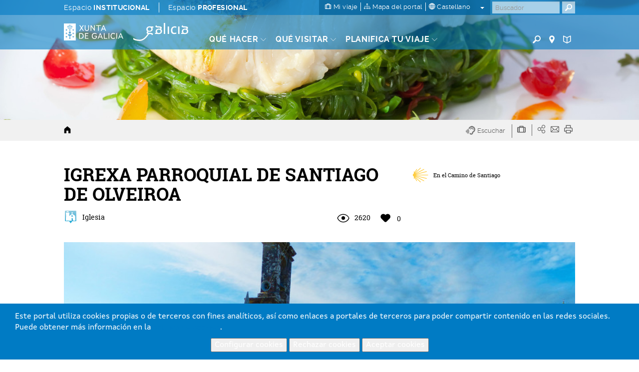

--- FILE ---
content_type: text/html; charset=utf-8
request_url: https://www.google.com/recaptcha/api2/anchor?ar=1&k=6LcbPg8UAAAAAI-tWxJ4SprqEH5cnYqvjTiMo5cz&co=aHR0cHM6Ly93d3cudHVyaXNtby5nYWw6NDQz&hl=es&v=N67nZn4AqZkNcbeMu4prBgzg&size=normal&anchor-ms=20000&execute-ms=30000&cb=nmimvh24ge4v
body_size: 49645
content:
<!DOCTYPE HTML><html dir="ltr" lang="es"><head><meta http-equiv="Content-Type" content="text/html; charset=UTF-8">
<meta http-equiv="X-UA-Compatible" content="IE=edge">
<title>reCAPTCHA</title>
<style type="text/css">
/* cyrillic-ext */
@font-face {
  font-family: 'Roboto';
  font-style: normal;
  font-weight: 400;
  font-stretch: 100%;
  src: url(//fonts.gstatic.com/s/roboto/v48/KFO7CnqEu92Fr1ME7kSn66aGLdTylUAMa3GUBHMdazTgWw.woff2) format('woff2');
  unicode-range: U+0460-052F, U+1C80-1C8A, U+20B4, U+2DE0-2DFF, U+A640-A69F, U+FE2E-FE2F;
}
/* cyrillic */
@font-face {
  font-family: 'Roboto';
  font-style: normal;
  font-weight: 400;
  font-stretch: 100%;
  src: url(//fonts.gstatic.com/s/roboto/v48/KFO7CnqEu92Fr1ME7kSn66aGLdTylUAMa3iUBHMdazTgWw.woff2) format('woff2');
  unicode-range: U+0301, U+0400-045F, U+0490-0491, U+04B0-04B1, U+2116;
}
/* greek-ext */
@font-face {
  font-family: 'Roboto';
  font-style: normal;
  font-weight: 400;
  font-stretch: 100%;
  src: url(//fonts.gstatic.com/s/roboto/v48/KFO7CnqEu92Fr1ME7kSn66aGLdTylUAMa3CUBHMdazTgWw.woff2) format('woff2');
  unicode-range: U+1F00-1FFF;
}
/* greek */
@font-face {
  font-family: 'Roboto';
  font-style: normal;
  font-weight: 400;
  font-stretch: 100%;
  src: url(//fonts.gstatic.com/s/roboto/v48/KFO7CnqEu92Fr1ME7kSn66aGLdTylUAMa3-UBHMdazTgWw.woff2) format('woff2');
  unicode-range: U+0370-0377, U+037A-037F, U+0384-038A, U+038C, U+038E-03A1, U+03A3-03FF;
}
/* math */
@font-face {
  font-family: 'Roboto';
  font-style: normal;
  font-weight: 400;
  font-stretch: 100%;
  src: url(//fonts.gstatic.com/s/roboto/v48/KFO7CnqEu92Fr1ME7kSn66aGLdTylUAMawCUBHMdazTgWw.woff2) format('woff2');
  unicode-range: U+0302-0303, U+0305, U+0307-0308, U+0310, U+0312, U+0315, U+031A, U+0326-0327, U+032C, U+032F-0330, U+0332-0333, U+0338, U+033A, U+0346, U+034D, U+0391-03A1, U+03A3-03A9, U+03B1-03C9, U+03D1, U+03D5-03D6, U+03F0-03F1, U+03F4-03F5, U+2016-2017, U+2034-2038, U+203C, U+2040, U+2043, U+2047, U+2050, U+2057, U+205F, U+2070-2071, U+2074-208E, U+2090-209C, U+20D0-20DC, U+20E1, U+20E5-20EF, U+2100-2112, U+2114-2115, U+2117-2121, U+2123-214F, U+2190, U+2192, U+2194-21AE, U+21B0-21E5, U+21F1-21F2, U+21F4-2211, U+2213-2214, U+2216-22FF, U+2308-230B, U+2310, U+2319, U+231C-2321, U+2336-237A, U+237C, U+2395, U+239B-23B7, U+23D0, U+23DC-23E1, U+2474-2475, U+25AF, U+25B3, U+25B7, U+25BD, U+25C1, U+25CA, U+25CC, U+25FB, U+266D-266F, U+27C0-27FF, U+2900-2AFF, U+2B0E-2B11, U+2B30-2B4C, U+2BFE, U+3030, U+FF5B, U+FF5D, U+1D400-1D7FF, U+1EE00-1EEFF;
}
/* symbols */
@font-face {
  font-family: 'Roboto';
  font-style: normal;
  font-weight: 400;
  font-stretch: 100%;
  src: url(//fonts.gstatic.com/s/roboto/v48/KFO7CnqEu92Fr1ME7kSn66aGLdTylUAMaxKUBHMdazTgWw.woff2) format('woff2');
  unicode-range: U+0001-000C, U+000E-001F, U+007F-009F, U+20DD-20E0, U+20E2-20E4, U+2150-218F, U+2190, U+2192, U+2194-2199, U+21AF, U+21E6-21F0, U+21F3, U+2218-2219, U+2299, U+22C4-22C6, U+2300-243F, U+2440-244A, U+2460-24FF, U+25A0-27BF, U+2800-28FF, U+2921-2922, U+2981, U+29BF, U+29EB, U+2B00-2BFF, U+4DC0-4DFF, U+FFF9-FFFB, U+10140-1018E, U+10190-1019C, U+101A0, U+101D0-101FD, U+102E0-102FB, U+10E60-10E7E, U+1D2C0-1D2D3, U+1D2E0-1D37F, U+1F000-1F0FF, U+1F100-1F1AD, U+1F1E6-1F1FF, U+1F30D-1F30F, U+1F315, U+1F31C, U+1F31E, U+1F320-1F32C, U+1F336, U+1F378, U+1F37D, U+1F382, U+1F393-1F39F, U+1F3A7-1F3A8, U+1F3AC-1F3AF, U+1F3C2, U+1F3C4-1F3C6, U+1F3CA-1F3CE, U+1F3D4-1F3E0, U+1F3ED, U+1F3F1-1F3F3, U+1F3F5-1F3F7, U+1F408, U+1F415, U+1F41F, U+1F426, U+1F43F, U+1F441-1F442, U+1F444, U+1F446-1F449, U+1F44C-1F44E, U+1F453, U+1F46A, U+1F47D, U+1F4A3, U+1F4B0, U+1F4B3, U+1F4B9, U+1F4BB, U+1F4BF, U+1F4C8-1F4CB, U+1F4D6, U+1F4DA, U+1F4DF, U+1F4E3-1F4E6, U+1F4EA-1F4ED, U+1F4F7, U+1F4F9-1F4FB, U+1F4FD-1F4FE, U+1F503, U+1F507-1F50B, U+1F50D, U+1F512-1F513, U+1F53E-1F54A, U+1F54F-1F5FA, U+1F610, U+1F650-1F67F, U+1F687, U+1F68D, U+1F691, U+1F694, U+1F698, U+1F6AD, U+1F6B2, U+1F6B9-1F6BA, U+1F6BC, U+1F6C6-1F6CF, U+1F6D3-1F6D7, U+1F6E0-1F6EA, U+1F6F0-1F6F3, U+1F6F7-1F6FC, U+1F700-1F7FF, U+1F800-1F80B, U+1F810-1F847, U+1F850-1F859, U+1F860-1F887, U+1F890-1F8AD, U+1F8B0-1F8BB, U+1F8C0-1F8C1, U+1F900-1F90B, U+1F93B, U+1F946, U+1F984, U+1F996, U+1F9E9, U+1FA00-1FA6F, U+1FA70-1FA7C, U+1FA80-1FA89, U+1FA8F-1FAC6, U+1FACE-1FADC, U+1FADF-1FAE9, U+1FAF0-1FAF8, U+1FB00-1FBFF;
}
/* vietnamese */
@font-face {
  font-family: 'Roboto';
  font-style: normal;
  font-weight: 400;
  font-stretch: 100%;
  src: url(//fonts.gstatic.com/s/roboto/v48/KFO7CnqEu92Fr1ME7kSn66aGLdTylUAMa3OUBHMdazTgWw.woff2) format('woff2');
  unicode-range: U+0102-0103, U+0110-0111, U+0128-0129, U+0168-0169, U+01A0-01A1, U+01AF-01B0, U+0300-0301, U+0303-0304, U+0308-0309, U+0323, U+0329, U+1EA0-1EF9, U+20AB;
}
/* latin-ext */
@font-face {
  font-family: 'Roboto';
  font-style: normal;
  font-weight: 400;
  font-stretch: 100%;
  src: url(//fonts.gstatic.com/s/roboto/v48/KFO7CnqEu92Fr1ME7kSn66aGLdTylUAMa3KUBHMdazTgWw.woff2) format('woff2');
  unicode-range: U+0100-02BA, U+02BD-02C5, U+02C7-02CC, U+02CE-02D7, U+02DD-02FF, U+0304, U+0308, U+0329, U+1D00-1DBF, U+1E00-1E9F, U+1EF2-1EFF, U+2020, U+20A0-20AB, U+20AD-20C0, U+2113, U+2C60-2C7F, U+A720-A7FF;
}
/* latin */
@font-face {
  font-family: 'Roboto';
  font-style: normal;
  font-weight: 400;
  font-stretch: 100%;
  src: url(//fonts.gstatic.com/s/roboto/v48/KFO7CnqEu92Fr1ME7kSn66aGLdTylUAMa3yUBHMdazQ.woff2) format('woff2');
  unicode-range: U+0000-00FF, U+0131, U+0152-0153, U+02BB-02BC, U+02C6, U+02DA, U+02DC, U+0304, U+0308, U+0329, U+2000-206F, U+20AC, U+2122, U+2191, U+2193, U+2212, U+2215, U+FEFF, U+FFFD;
}
/* cyrillic-ext */
@font-face {
  font-family: 'Roboto';
  font-style: normal;
  font-weight: 500;
  font-stretch: 100%;
  src: url(//fonts.gstatic.com/s/roboto/v48/KFO7CnqEu92Fr1ME7kSn66aGLdTylUAMa3GUBHMdazTgWw.woff2) format('woff2');
  unicode-range: U+0460-052F, U+1C80-1C8A, U+20B4, U+2DE0-2DFF, U+A640-A69F, U+FE2E-FE2F;
}
/* cyrillic */
@font-face {
  font-family: 'Roboto';
  font-style: normal;
  font-weight: 500;
  font-stretch: 100%;
  src: url(//fonts.gstatic.com/s/roboto/v48/KFO7CnqEu92Fr1ME7kSn66aGLdTylUAMa3iUBHMdazTgWw.woff2) format('woff2');
  unicode-range: U+0301, U+0400-045F, U+0490-0491, U+04B0-04B1, U+2116;
}
/* greek-ext */
@font-face {
  font-family: 'Roboto';
  font-style: normal;
  font-weight: 500;
  font-stretch: 100%;
  src: url(//fonts.gstatic.com/s/roboto/v48/KFO7CnqEu92Fr1ME7kSn66aGLdTylUAMa3CUBHMdazTgWw.woff2) format('woff2');
  unicode-range: U+1F00-1FFF;
}
/* greek */
@font-face {
  font-family: 'Roboto';
  font-style: normal;
  font-weight: 500;
  font-stretch: 100%;
  src: url(//fonts.gstatic.com/s/roboto/v48/KFO7CnqEu92Fr1ME7kSn66aGLdTylUAMa3-UBHMdazTgWw.woff2) format('woff2');
  unicode-range: U+0370-0377, U+037A-037F, U+0384-038A, U+038C, U+038E-03A1, U+03A3-03FF;
}
/* math */
@font-face {
  font-family: 'Roboto';
  font-style: normal;
  font-weight: 500;
  font-stretch: 100%;
  src: url(//fonts.gstatic.com/s/roboto/v48/KFO7CnqEu92Fr1ME7kSn66aGLdTylUAMawCUBHMdazTgWw.woff2) format('woff2');
  unicode-range: U+0302-0303, U+0305, U+0307-0308, U+0310, U+0312, U+0315, U+031A, U+0326-0327, U+032C, U+032F-0330, U+0332-0333, U+0338, U+033A, U+0346, U+034D, U+0391-03A1, U+03A3-03A9, U+03B1-03C9, U+03D1, U+03D5-03D6, U+03F0-03F1, U+03F4-03F5, U+2016-2017, U+2034-2038, U+203C, U+2040, U+2043, U+2047, U+2050, U+2057, U+205F, U+2070-2071, U+2074-208E, U+2090-209C, U+20D0-20DC, U+20E1, U+20E5-20EF, U+2100-2112, U+2114-2115, U+2117-2121, U+2123-214F, U+2190, U+2192, U+2194-21AE, U+21B0-21E5, U+21F1-21F2, U+21F4-2211, U+2213-2214, U+2216-22FF, U+2308-230B, U+2310, U+2319, U+231C-2321, U+2336-237A, U+237C, U+2395, U+239B-23B7, U+23D0, U+23DC-23E1, U+2474-2475, U+25AF, U+25B3, U+25B7, U+25BD, U+25C1, U+25CA, U+25CC, U+25FB, U+266D-266F, U+27C0-27FF, U+2900-2AFF, U+2B0E-2B11, U+2B30-2B4C, U+2BFE, U+3030, U+FF5B, U+FF5D, U+1D400-1D7FF, U+1EE00-1EEFF;
}
/* symbols */
@font-face {
  font-family: 'Roboto';
  font-style: normal;
  font-weight: 500;
  font-stretch: 100%;
  src: url(//fonts.gstatic.com/s/roboto/v48/KFO7CnqEu92Fr1ME7kSn66aGLdTylUAMaxKUBHMdazTgWw.woff2) format('woff2');
  unicode-range: U+0001-000C, U+000E-001F, U+007F-009F, U+20DD-20E0, U+20E2-20E4, U+2150-218F, U+2190, U+2192, U+2194-2199, U+21AF, U+21E6-21F0, U+21F3, U+2218-2219, U+2299, U+22C4-22C6, U+2300-243F, U+2440-244A, U+2460-24FF, U+25A0-27BF, U+2800-28FF, U+2921-2922, U+2981, U+29BF, U+29EB, U+2B00-2BFF, U+4DC0-4DFF, U+FFF9-FFFB, U+10140-1018E, U+10190-1019C, U+101A0, U+101D0-101FD, U+102E0-102FB, U+10E60-10E7E, U+1D2C0-1D2D3, U+1D2E0-1D37F, U+1F000-1F0FF, U+1F100-1F1AD, U+1F1E6-1F1FF, U+1F30D-1F30F, U+1F315, U+1F31C, U+1F31E, U+1F320-1F32C, U+1F336, U+1F378, U+1F37D, U+1F382, U+1F393-1F39F, U+1F3A7-1F3A8, U+1F3AC-1F3AF, U+1F3C2, U+1F3C4-1F3C6, U+1F3CA-1F3CE, U+1F3D4-1F3E0, U+1F3ED, U+1F3F1-1F3F3, U+1F3F5-1F3F7, U+1F408, U+1F415, U+1F41F, U+1F426, U+1F43F, U+1F441-1F442, U+1F444, U+1F446-1F449, U+1F44C-1F44E, U+1F453, U+1F46A, U+1F47D, U+1F4A3, U+1F4B0, U+1F4B3, U+1F4B9, U+1F4BB, U+1F4BF, U+1F4C8-1F4CB, U+1F4D6, U+1F4DA, U+1F4DF, U+1F4E3-1F4E6, U+1F4EA-1F4ED, U+1F4F7, U+1F4F9-1F4FB, U+1F4FD-1F4FE, U+1F503, U+1F507-1F50B, U+1F50D, U+1F512-1F513, U+1F53E-1F54A, U+1F54F-1F5FA, U+1F610, U+1F650-1F67F, U+1F687, U+1F68D, U+1F691, U+1F694, U+1F698, U+1F6AD, U+1F6B2, U+1F6B9-1F6BA, U+1F6BC, U+1F6C6-1F6CF, U+1F6D3-1F6D7, U+1F6E0-1F6EA, U+1F6F0-1F6F3, U+1F6F7-1F6FC, U+1F700-1F7FF, U+1F800-1F80B, U+1F810-1F847, U+1F850-1F859, U+1F860-1F887, U+1F890-1F8AD, U+1F8B0-1F8BB, U+1F8C0-1F8C1, U+1F900-1F90B, U+1F93B, U+1F946, U+1F984, U+1F996, U+1F9E9, U+1FA00-1FA6F, U+1FA70-1FA7C, U+1FA80-1FA89, U+1FA8F-1FAC6, U+1FACE-1FADC, U+1FADF-1FAE9, U+1FAF0-1FAF8, U+1FB00-1FBFF;
}
/* vietnamese */
@font-face {
  font-family: 'Roboto';
  font-style: normal;
  font-weight: 500;
  font-stretch: 100%;
  src: url(//fonts.gstatic.com/s/roboto/v48/KFO7CnqEu92Fr1ME7kSn66aGLdTylUAMa3OUBHMdazTgWw.woff2) format('woff2');
  unicode-range: U+0102-0103, U+0110-0111, U+0128-0129, U+0168-0169, U+01A0-01A1, U+01AF-01B0, U+0300-0301, U+0303-0304, U+0308-0309, U+0323, U+0329, U+1EA0-1EF9, U+20AB;
}
/* latin-ext */
@font-face {
  font-family: 'Roboto';
  font-style: normal;
  font-weight: 500;
  font-stretch: 100%;
  src: url(//fonts.gstatic.com/s/roboto/v48/KFO7CnqEu92Fr1ME7kSn66aGLdTylUAMa3KUBHMdazTgWw.woff2) format('woff2');
  unicode-range: U+0100-02BA, U+02BD-02C5, U+02C7-02CC, U+02CE-02D7, U+02DD-02FF, U+0304, U+0308, U+0329, U+1D00-1DBF, U+1E00-1E9F, U+1EF2-1EFF, U+2020, U+20A0-20AB, U+20AD-20C0, U+2113, U+2C60-2C7F, U+A720-A7FF;
}
/* latin */
@font-face {
  font-family: 'Roboto';
  font-style: normal;
  font-weight: 500;
  font-stretch: 100%;
  src: url(//fonts.gstatic.com/s/roboto/v48/KFO7CnqEu92Fr1ME7kSn66aGLdTylUAMa3yUBHMdazQ.woff2) format('woff2');
  unicode-range: U+0000-00FF, U+0131, U+0152-0153, U+02BB-02BC, U+02C6, U+02DA, U+02DC, U+0304, U+0308, U+0329, U+2000-206F, U+20AC, U+2122, U+2191, U+2193, U+2212, U+2215, U+FEFF, U+FFFD;
}
/* cyrillic-ext */
@font-face {
  font-family: 'Roboto';
  font-style: normal;
  font-weight: 900;
  font-stretch: 100%;
  src: url(//fonts.gstatic.com/s/roboto/v48/KFO7CnqEu92Fr1ME7kSn66aGLdTylUAMa3GUBHMdazTgWw.woff2) format('woff2');
  unicode-range: U+0460-052F, U+1C80-1C8A, U+20B4, U+2DE0-2DFF, U+A640-A69F, U+FE2E-FE2F;
}
/* cyrillic */
@font-face {
  font-family: 'Roboto';
  font-style: normal;
  font-weight: 900;
  font-stretch: 100%;
  src: url(//fonts.gstatic.com/s/roboto/v48/KFO7CnqEu92Fr1ME7kSn66aGLdTylUAMa3iUBHMdazTgWw.woff2) format('woff2');
  unicode-range: U+0301, U+0400-045F, U+0490-0491, U+04B0-04B1, U+2116;
}
/* greek-ext */
@font-face {
  font-family: 'Roboto';
  font-style: normal;
  font-weight: 900;
  font-stretch: 100%;
  src: url(//fonts.gstatic.com/s/roboto/v48/KFO7CnqEu92Fr1ME7kSn66aGLdTylUAMa3CUBHMdazTgWw.woff2) format('woff2');
  unicode-range: U+1F00-1FFF;
}
/* greek */
@font-face {
  font-family: 'Roboto';
  font-style: normal;
  font-weight: 900;
  font-stretch: 100%;
  src: url(//fonts.gstatic.com/s/roboto/v48/KFO7CnqEu92Fr1ME7kSn66aGLdTylUAMa3-UBHMdazTgWw.woff2) format('woff2');
  unicode-range: U+0370-0377, U+037A-037F, U+0384-038A, U+038C, U+038E-03A1, U+03A3-03FF;
}
/* math */
@font-face {
  font-family: 'Roboto';
  font-style: normal;
  font-weight: 900;
  font-stretch: 100%;
  src: url(//fonts.gstatic.com/s/roboto/v48/KFO7CnqEu92Fr1ME7kSn66aGLdTylUAMawCUBHMdazTgWw.woff2) format('woff2');
  unicode-range: U+0302-0303, U+0305, U+0307-0308, U+0310, U+0312, U+0315, U+031A, U+0326-0327, U+032C, U+032F-0330, U+0332-0333, U+0338, U+033A, U+0346, U+034D, U+0391-03A1, U+03A3-03A9, U+03B1-03C9, U+03D1, U+03D5-03D6, U+03F0-03F1, U+03F4-03F5, U+2016-2017, U+2034-2038, U+203C, U+2040, U+2043, U+2047, U+2050, U+2057, U+205F, U+2070-2071, U+2074-208E, U+2090-209C, U+20D0-20DC, U+20E1, U+20E5-20EF, U+2100-2112, U+2114-2115, U+2117-2121, U+2123-214F, U+2190, U+2192, U+2194-21AE, U+21B0-21E5, U+21F1-21F2, U+21F4-2211, U+2213-2214, U+2216-22FF, U+2308-230B, U+2310, U+2319, U+231C-2321, U+2336-237A, U+237C, U+2395, U+239B-23B7, U+23D0, U+23DC-23E1, U+2474-2475, U+25AF, U+25B3, U+25B7, U+25BD, U+25C1, U+25CA, U+25CC, U+25FB, U+266D-266F, U+27C0-27FF, U+2900-2AFF, U+2B0E-2B11, U+2B30-2B4C, U+2BFE, U+3030, U+FF5B, U+FF5D, U+1D400-1D7FF, U+1EE00-1EEFF;
}
/* symbols */
@font-face {
  font-family: 'Roboto';
  font-style: normal;
  font-weight: 900;
  font-stretch: 100%;
  src: url(//fonts.gstatic.com/s/roboto/v48/KFO7CnqEu92Fr1ME7kSn66aGLdTylUAMaxKUBHMdazTgWw.woff2) format('woff2');
  unicode-range: U+0001-000C, U+000E-001F, U+007F-009F, U+20DD-20E0, U+20E2-20E4, U+2150-218F, U+2190, U+2192, U+2194-2199, U+21AF, U+21E6-21F0, U+21F3, U+2218-2219, U+2299, U+22C4-22C6, U+2300-243F, U+2440-244A, U+2460-24FF, U+25A0-27BF, U+2800-28FF, U+2921-2922, U+2981, U+29BF, U+29EB, U+2B00-2BFF, U+4DC0-4DFF, U+FFF9-FFFB, U+10140-1018E, U+10190-1019C, U+101A0, U+101D0-101FD, U+102E0-102FB, U+10E60-10E7E, U+1D2C0-1D2D3, U+1D2E0-1D37F, U+1F000-1F0FF, U+1F100-1F1AD, U+1F1E6-1F1FF, U+1F30D-1F30F, U+1F315, U+1F31C, U+1F31E, U+1F320-1F32C, U+1F336, U+1F378, U+1F37D, U+1F382, U+1F393-1F39F, U+1F3A7-1F3A8, U+1F3AC-1F3AF, U+1F3C2, U+1F3C4-1F3C6, U+1F3CA-1F3CE, U+1F3D4-1F3E0, U+1F3ED, U+1F3F1-1F3F3, U+1F3F5-1F3F7, U+1F408, U+1F415, U+1F41F, U+1F426, U+1F43F, U+1F441-1F442, U+1F444, U+1F446-1F449, U+1F44C-1F44E, U+1F453, U+1F46A, U+1F47D, U+1F4A3, U+1F4B0, U+1F4B3, U+1F4B9, U+1F4BB, U+1F4BF, U+1F4C8-1F4CB, U+1F4D6, U+1F4DA, U+1F4DF, U+1F4E3-1F4E6, U+1F4EA-1F4ED, U+1F4F7, U+1F4F9-1F4FB, U+1F4FD-1F4FE, U+1F503, U+1F507-1F50B, U+1F50D, U+1F512-1F513, U+1F53E-1F54A, U+1F54F-1F5FA, U+1F610, U+1F650-1F67F, U+1F687, U+1F68D, U+1F691, U+1F694, U+1F698, U+1F6AD, U+1F6B2, U+1F6B9-1F6BA, U+1F6BC, U+1F6C6-1F6CF, U+1F6D3-1F6D7, U+1F6E0-1F6EA, U+1F6F0-1F6F3, U+1F6F7-1F6FC, U+1F700-1F7FF, U+1F800-1F80B, U+1F810-1F847, U+1F850-1F859, U+1F860-1F887, U+1F890-1F8AD, U+1F8B0-1F8BB, U+1F8C0-1F8C1, U+1F900-1F90B, U+1F93B, U+1F946, U+1F984, U+1F996, U+1F9E9, U+1FA00-1FA6F, U+1FA70-1FA7C, U+1FA80-1FA89, U+1FA8F-1FAC6, U+1FACE-1FADC, U+1FADF-1FAE9, U+1FAF0-1FAF8, U+1FB00-1FBFF;
}
/* vietnamese */
@font-face {
  font-family: 'Roboto';
  font-style: normal;
  font-weight: 900;
  font-stretch: 100%;
  src: url(//fonts.gstatic.com/s/roboto/v48/KFO7CnqEu92Fr1ME7kSn66aGLdTylUAMa3OUBHMdazTgWw.woff2) format('woff2');
  unicode-range: U+0102-0103, U+0110-0111, U+0128-0129, U+0168-0169, U+01A0-01A1, U+01AF-01B0, U+0300-0301, U+0303-0304, U+0308-0309, U+0323, U+0329, U+1EA0-1EF9, U+20AB;
}
/* latin-ext */
@font-face {
  font-family: 'Roboto';
  font-style: normal;
  font-weight: 900;
  font-stretch: 100%;
  src: url(//fonts.gstatic.com/s/roboto/v48/KFO7CnqEu92Fr1ME7kSn66aGLdTylUAMa3KUBHMdazTgWw.woff2) format('woff2');
  unicode-range: U+0100-02BA, U+02BD-02C5, U+02C7-02CC, U+02CE-02D7, U+02DD-02FF, U+0304, U+0308, U+0329, U+1D00-1DBF, U+1E00-1E9F, U+1EF2-1EFF, U+2020, U+20A0-20AB, U+20AD-20C0, U+2113, U+2C60-2C7F, U+A720-A7FF;
}
/* latin */
@font-face {
  font-family: 'Roboto';
  font-style: normal;
  font-weight: 900;
  font-stretch: 100%;
  src: url(//fonts.gstatic.com/s/roboto/v48/KFO7CnqEu92Fr1ME7kSn66aGLdTylUAMa3yUBHMdazQ.woff2) format('woff2');
  unicode-range: U+0000-00FF, U+0131, U+0152-0153, U+02BB-02BC, U+02C6, U+02DA, U+02DC, U+0304, U+0308, U+0329, U+2000-206F, U+20AC, U+2122, U+2191, U+2193, U+2212, U+2215, U+FEFF, U+FFFD;
}

</style>
<link rel="stylesheet" type="text/css" href="https://www.gstatic.com/recaptcha/releases/N67nZn4AqZkNcbeMu4prBgzg/styles__ltr.css">
<script nonce="U0vrzUTaxMP4thNpReeREg" type="text/javascript">window['__recaptcha_api'] = 'https://www.google.com/recaptcha/api2/';</script>
<script type="text/javascript" src="https://www.gstatic.com/recaptcha/releases/N67nZn4AqZkNcbeMu4prBgzg/recaptcha__es.js" nonce="U0vrzUTaxMP4thNpReeREg">
      
    </script></head>
<body><div id="rc-anchor-alert" class="rc-anchor-alert"></div>
<input type="hidden" id="recaptcha-token" value="[base64]">
<script type="text/javascript" nonce="U0vrzUTaxMP4thNpReeREg">
      recaptcha.anchor.Main.init("[\x22ainput\x22,[\x22bgdata\x22,\x22\x22,\[base64]/[base64]/MjU1Ong/[base64]/[base64]/[base64]/[base64]/[base64]/[base64]/[base64]/[base64]/[base64]/[base64]/[base64]/[base64]/[base64]/[base64]/[base64]\\u003d\x22,\[base64]\x22,\x22QcORL8OCLcKvDyLDqcOrXFtpNyBDwopYBBF8JsKOwoJxeBZOw7kGw7vCqzLDklFYwoh0bzrCmMKJwrE/GsO1woohwrjDrE3Csz9+PVfCqMKeC8OyOWrDqFPDkj02w7/Co2B2J8K9wqN8XA7DssOowovDosOew7DCpMOKVcOAHMKHe8O5ZMOowrREYMKOTywIwo/[base64]/[base64]/DlMKHw5zCq8KXWyEzw5t4w7FHdncxw7PDjhHCvMK3PGrCoC3Cg3vCiMKDE243C3gVwrfCgcO7FMKBwoHCnsK6BcK1c8O+fwLCv8OvLkXCs8ODARlhw48JUCAWwqVFwoA5CMOvwpkpw4jCisOawqURDkPClXxzGX/DkkXDqsKpw6bDg8OCE8OawqrDpXBdw4JDdcKSw5d+dUXCpsKTfMKOwqkvwrlKRXwAKcOmw4nDpcOjdsK3LsOHw5zCuCk4w7LCssKYEcKNJy/DtXMCwpHDqcKnwqTDscKaw79sK8O7w5wVGcKUCVAUwrHDsSUiUkYuMgHDmETDhyR0cArCmsOkw7dbSsKrKCBzw5FkY8OawrF2w6LCvDMWd8Odwod3dMKrwroLTmNnw4g3woIEwrjDn8KMw5HDm0l+w5QPw4bDvB07aMOFwpx/bcKfIkbCsCDDsEoyesKfTXHCoRJkO8KdOsKNw73CqwTDqFsXwqEEwpx7w7Nkw6PDnMO1w6/Dk8KVfBfDpQo2U2pRFxI5wrpfwokgwpdGw5t0FB7CtiPCtcK0woslw4liw4fCu24Aw4bClQnDm8Kaw7XChErDqTHCuMOdFR9tM8OHw55DwqjCtcOdwrstwrZFw6ExSMOWwrXDq8KAJHrCkMOnwpQfw5rDmQgsw6rDn8K1GEQzYTnCsDNHcMOFW1PDhsKQwqzClT/Cm8OYw7LCh8KowpIvfsKUZ8KQAcOZwqrDgUJ2wpR8wo/Ct2kdAsKaZ8OUehTCpH4zE8OHwoHDrMOeEwgsC0LCj2/Ci3vCok4RE8OZbMOQXkzCglHDjBDDtVPDvcOGUsOgwobCk8Ozwo9GbhTDvcO3JsOOwqXDpsKZKcKnZgZ0eGLDmcOJH8OJFFgUw7pWw7DDqGQuw6nClsKUwpgww6gFeFxqJSxEwrhfwqHCtSQ7ZsKLw5jCiAAsEiLDriJtPsKMPMO1LxDDhcO0wrU+DsOSAwFTw4sNwo/Do8OoIBHDumPDv8KgIGArw5DCr8K/w7fCp8OowqjCh0kKwofCsy3CtcOlMVBiaTkhwp3CkcOPw6bCpcKtwpYDIQsiYXM+wqvCo1XDhH/CjsOFw7jDm8KGZHDDskXCv8O3w7/DkcK9wrsKOwfCpCxEBDTCucOeGWXCn0vCosKAwrXCllcRXBpNw6bDiVXCliZ5LwV8w57DoBldfBZePcKeQsODHDXDkcOaXcOLwrUoUFxUwoLCk8OtCcKDKA8lPsOrw4/CvRjCp2Q6woHDpcOcwoLCmsK/w7DChMKRwpUWw7fCrcK3CMKOwqvCuyJQwqY/Yy/Ch8OPw5LDk8KbGcO2VWbDjcOMeSPDlG/DiMK6w6IVIcKQw7XDrAnCk8KJcAJ1OMK/RcOMwoDDq8KOwroOw67DklQ4wpvDhMKDw5wUEsKRcsKya3fDj8OTFMKyw7sELlgRQMKQwoNwwr1jWsKtLsKhw43CuArCp8K1NcO/M2jDoMOrfsO6GMOFw5QBwo3Cv8KBaRIfMsO0Tx5ew754w6gIeyQ4OsO3TRUzU8OSA33DsSvCgsO0w7xHw6LDg8KOwobCm8OhcGwcw7VeV8KaHmPDocKEwrlVdgRjwqLCvz3Dri4rLsOaw69gwqJRc8KQQsOmwoLCh0k3bDxQUE/Dlm7CvzLCscOSwoXDj8K2PMKpHXkUwoPCggoZBMKww4rCrVQ2CUbCoQJcwotyTMKfAjXDg8OUNMK5TxV6aBE6DMO1TQ/[base64]/Ck0rDqcKOwqTCusK2woxOw6HCv8KLeUvDm8KiUMKBwrhQwp0Jw7PCvTUGwpoEwqLDjgJnw4bDhcOfwr1rSgTDtlYyw6TCp2/DqFfCkMO8D8KZXcKHwp/Ck8KVwqHCrMKoGsKUwonDh8K5w4F5w5pyTDoIZ0UeQsOCcjfDhcKKWMKew6VRIy0rwqh+BMOfGcK/[base64]/[base64]/Cgx1Iw5HDrEBxJXtfaMKQw4IOTcKKF8K0TcKHWsOvUzUpwo46DDjDq8OcwoTDs03CnFRKw5xcAsOdOsKywojDk3ABc8KDw4DDth1gw4fClcOCwqltw63CocKBD3PCtsObQmcqw7nDisK8wotvw45ww4DDiQNewoDDnkRjw4/CvcOPGMKQwoMlesKhwrZDw50+w5nDicO6w45sIMOWw6bCu8K2wphQwrjCscO9w67DvFvCuQ0FNArDpUsVaxYMfMOze8KawqtAwpElwoXDnR0YwrofwpjDghjCgMKRwrvDtsKxMcOpw7l0wptsKGtGH8O5w4Imw6HDi8OswpjCgljDscOVEBdCYsKEMlhrZA58fU/Dr301w5HCliwgG8KNK8O5w6jCv3DDpUAWwooJT8OJTQZpwrViNwjDksOtw6xRwohVVXHDu1QicMKVw6pcPcOILUPCs8K/wpjDqSXDncOZw4NSw6QxXcOnc8Khw4nDtcKqR0bCjMOLw5bClsOPNnvCnXfDogFQwrAmwrXCu8O/[base64]/[base64]/ClD0sw7pZJMKEal/ChX7Dq8OBR0vCgEh4w6pVVMKhBsKUbUgEd1bDvUnCvcKZQVbCr2/Dj1pTDsKQw7IHw53DjsKpTi85W2wXEcOdw57Dr8OrwpXDjVIzw51PMmvCssOAUnbDocOHw7gkDMOBw6nCh0EOAMKYHFPCrCPCosKZVwNtw7dgYmTDtANWwqTCgQHCu2xww7Jbw7jDplU3KcOdAMKswrEhw5sQwp0/[base64]/w7caPhXCicOuaxs3wqPDqw/DnThXwolHHFIHaG/DlkTDmsKGWxDDmMOKw4IIJcO/w73DkMOAw6TDncKmwqnCsjHCu3XDusK7eU/CmMKYWhnDlsKKwqjCiHnCmsKWFnjDqcKlR8Kpw5fClwfClV9qw64DLT7DhsOFFMKmesOyXcKhCsKlwpomeXPCgT/DqcKaMMK/w7DDsyzCnHggw6LDj8O3wpnCrsO/LyrChsK3w5USABPCicKbDmlAW1zDs8KXaDUec8KZPsKsXMKPw6DCs8OxQ8KyZsOIwqYMb3zCg8OfwoDCjcOZw7EKwqbCrihpHsOXIjzCicOFUQh7wpZPwp1wJ8Kiw5kIw51LwqvConrDisKzccKWwo1bwpx5w7zCvgYgw6TCqn/CgcOFw6JRcjtvwozDvE9zwql+Q8Odw53CvQ56w5XDn8OfGMK0J2HDpi7CmiRGw50sw5cIUMO3A2pvwo3DisOXwr3DosKjwrfDhcKRdsKJbsK5wpDCjcKzwrnDrMKBEMOTwrQFwqFXJ8ORwq/CocKvw6XCtcOQwoXCqjMww4/[base64]/wp/DlcO2w6TDs8Kzwpw8CVrDuMOAVcOtw7PCnAQWWcK/w7kTKDrClMKhwpvDhhzCosKMIw/Dgy7Cn2ppeMKQBhrCrsOJw5wNwrjDoHg9SUw7FcO9wrM4TcOow5M/[base64]/[base64]/DtMKZw7DDhm9nwpnCtsK5IsODBcKSW2NoL8KNdHlfeSLCs01Jw7JHLTEjEsOew4zCnHXDn0nCi8O4XcKVO8OqwrXClcOuwr/[base64]/CmU8XworCgsO0ImvDphtYw4ZtVB1fM0TCoMOdBg9Uw41ywqMYM2NbUhYvw5bDn8Ofwo9bwpd+H3gAe8KqeBhqO8O3wp3Cl8O4RcO6fMOSw7bDpcKtdsOnQ8O9w69Kwq9jwrDCoMKlwrk3w4tPwoPDgsK/N8Kpf8KzYWrDosKdw6YPIHvCoMKTBijDjmXCtmzCli8tWwfDtALCh08OL2J2FMOEcsO5wpFGZlrDuA1OMcOhaDx4w7gpw6DDssKOFMKSworDsMKpw6N0w4duG8KUdGrCqMO8EsOcw7TDo0rCksOnw6JhHMOtCiTDkMOsI2hcEMOtw7/CnD/Dg8OeRFMiwoLDlznCnsO+wpnDiMOwVCPDj8KVwp7CrCvCtENdw7vDssKnwrwvw60Ow7bCgsKJwrbDlXvDnsKQwonDvVlXwphtw7cAw73DlMKsHcKvwo4vCsOqfcKMDg/CnMKawoY3w5nCsmDCo3BgBU/Cqj5Ww4DDqCxmcSXCrnPCoMOvXMK5wqk4WhTDosKvEUgpw6nCocOyw5zCocK6YcOMwq5CLGDCqcO4RkYRw63Cr2vCjcKgw5LDo33DrGjCl8O0ERB0PcKxwrEZBG/[base64]/CpmTDnQbCpcKzwqR5w6UDwrQnTsKXwq9Hw5lDMXrCisOkwp/ChMOhwpjDjcOGwqvDgkjCisKrw40Ow4E0w7DDnnHCrDPCqykjbcOkw6hOw6/DsE3DujHClxMycFvCjkTDtUkKw5MZeU/[base64]/A8KsCWjCmsK0w6psJCfCpSHCtyAXwo/Dk8K8KsOPw6ZPwrnCgsKCSCkeBcKJwrXCrMO8csKIWTDDkRYzNMKLwpzClhpPwq0OwrUmBEXClsOTBwrDqkdvb8OIw4MAWGvCtEjDgMKqw7zDkR/[base64]/[base64]/CohXCh8KNBS7Dhz7DlVTDj8OMw7YCw5xxw6TClMK7wpjCg8K4e2PDtcOQw5x/HyUdwrh7GMO/MMOWPcKgwpANwqjCgsO/wqF2EcO4w7rDhAECw4jDhsO4acOpwqwbTsKINMONLcKpMsOrwpDCq0jDgsO4acOEXSbDrgfDi3Y0w4NWwpDDtzbCjC7CrcKNfcOqbBnDi8O8KcOQcMKWMiTCvMOhwr/Dmnt2GsK7MsKqw5nCmhPCicO8w4PCtMKIG8Knw7DCq8OEw5fDni4MJsKHecONECY/GMO6byrDj2LDjcKvVMKsbsK7wpvCtcKnOQrClMK4wrHCkid5w7PCtWwHQMOCSRBSw47DqynDuMOxw7DCnsOhwrUEAsO/w6DCkMKSDsK7wqckwqXCm8KSwozCksO0CQs0w6NlbmrCvVXCjnfCnDbDp2DDscOAbCUnw5vCqlnDtlJyaSfDlcOILMOlwq3CmsKpPsOxw5XDi8OuwoZdLGUAZnI2VS04w7fDqcO6woLCr3IGZ1MpwqjCiHlzS8OIR2dtR8O+eQk/S3PCosOhwqgJHnfDqHPCglbCkMOrccOgw4sufMOlw4jDtmrCiB/[base64]/CrVdJw5nCisOqC8O4wph2BsKvbU3Cr8KowrfChwrChxYTwpMObXNgwovCqS1Zw58Ow5/[base64]/BRZvwqfClXHCqcONOMKADlbCvMKnwqjDoDoawr8hJsO7w50uwoFrIsKZB8OLwplZfU8uGsKCw7tVYcKMw4PChcOdC8OjCMONwp7CrmEpPFMLw4ZwSmHDmT/DtzdUwpLCokFVZcOVw7/DkcOxw4Anw6rCmB9aEcOSWcKNwqcXw6nDmsOrw73CpMK8w4XDqMOscFHDiScjYsOEK2okMsOIFMKywrfDncK3bBLClH/[base64]/CslLDhEdzG8OsHhkhUlXChU8VAkvDuAvDjsOrw7vConJjwrfCpW9ceF0lTMOUw5gowpB/w6NAeGrCrl4vwqVBYHDDuBfDiizDqMOKw7LCpgZ/[base64]/DsVwdw6PCg8OFcl8/VcO/wrHDkVoiw5UocMOpwonCh8KVwpDCt2bCjGVOc2wgYsK4X8KXW8OIdcKowq9Hw7xZw5opc8OBwpFoJ8OCfmpcQMKiwrExw7HCkBIxSX5pw7Z1wpHCiG5UwpXCpMOLFTQMC8OvBEXCik/Cp8KdXMOAFWbDknPCvMKrVsKcwotpwr7DvcKTCFPDrMOoclkywpMtZGXDlg3Do1XDllvCljRYw6M4w7lsw6Rbw7MIwofDo8OWZ8KeWsOVwrfCocOCw5dUO8OOTRrCscKuwonCrMKFwoJPCDPCmAXCv8O9NH4aw4HDvsOVFzfCnQ/DojxNwpfCvMOsNz52Z3kswpgPw67Chzg8w54FbcOEwqBlw6Ivw7PDqjxEw6A9wojDjEdjJMKPH8OBNWTDg0xjdMOQw6RcwrjDmGpawqBMw6UtSMKyw55pw5fDvsKFwrojQFbCvVjCqMOsYVHCs8OnPn/CusKpwoEuUkYYOzxvw7Q/ZMKSFmxcF3JDCsOMNsKxw7BCXAHDsDcAw6Uewrpnw4XCtH/Ch8OIV3YEJMKfSH4MYhXDugpndsKwwrQ1csK0PGLCoQoACyfDtsOiw6zDoMKQw4vDkm7DjcK1B03CgMOww7vDrMKMw6ZGD0JAw65dfMKpwp1+w7EdKMKANzvDjsKlwpTDpsO0wpDClillw4QEEcOfw7HDhwXDuMO3V8Oaw5haw58Pw55TwoB1Rk/ClmIHw59pQcOZw4FZEsKYP8O2Cj4YwoPDsibDgFjDmnnCikfDkmLCgW02A3vDnQrDj2d9YsOOwpcDwqR/wqk/wqtywoI+RMOZdw/DuH4iEMKXw411XzBLw7VpH8Krw5Rbw6nCtcOlwrxMJsOjwpotLMKpwprDqMKGw4jCqAlrwoPCrjU9HsKlJcKvRcKXw5RDwrcSw6J/Vl/CvsOXCS/CvMKpIA5Hw4jDkyk5eDfCtsOzw54fwq4PF1dTX8OowqXDpmfDq8OqU8KgZsKwPsO/WVDCrMOYw5vDtTYhw6fDscKPwonDpDJuwrfCi8Klwppdw4J/wr/Du2wyHmvCpsOjfcOSw6x9w5/DrQPCtElAw7lqw6LCiT7Dg3R0DsO+BSrDusKPJynDuh8aD8KcwpDDg8KYVsK0Jk1Lw6V1AMK8w4HDn8KMw7DCm8KxcTURwpPChAJeBcKVw47CsiNqFXLDjcOKwq8/w4DDu2VCPsKbwoTDvQPDlkVswpLDvcO4woPDosOjw5U9WMKiewMkQ8O2FktZPkAgwo/DrXhGwqZww5hsw5bDgltrw5/Du20uwoJQw5gjdSPDg8KMwoxvw7hbYRFaw6Zgw7XCm8KOES9gM0HDg3bCssKJwqTDqScfw4UFw7zDkTnDg8Kjw4HCl2Rsw7JGw4FFVMKJwrTCojDDlSQHfXx9wp3CkTvDmxvCpA13wo/CmCjCql0+w4o7w7XDjxzCosKOV8Kdwo7Dn8OIw4kSMhEow6h3G8KYwpjChz7CksKkw6NPwrvCqsOlw6vCpQQAwqXDkTsDH8KHMwxewoDDocObw4fDrWpTQ8OqCsOXw6NjDcObFnAZwoB5QcKcw5xNw4NCw77Dt2Rmw6jDjMKmw4nClMOjKEByJcOELSzDnW/DsjxGw6PCncKqwo3DnyHDl8O/Gl7DpsOHw7TDqcORQC/Dl0bCiVlGwpbClsO7fcKQBsOUwpx6woTCnsK3w70lw77CqcKhw7XCniPDuVxuUMOtwq08P3zCoMK/w43Cm8OIwqTCiXHCgcO7w5jCmivCu8K2w4nCl8Oiw7ZYOy5lDcKUwpczwpNSLsOFGR9mV8KkJ3nCgMKpL8K3wpXCmg/[base64]/w53CqBHCr8KkwoIGwowJfFfDj8KQLcO+BmjCvMKRDWTCksOWwrJMeVwdw5EgGGl2acOqwrxMwpfCvcOGwqVCUiHCmmwDwo52w6IJw5UBw5YZw5XCqsO9w54If8KhGzvDosKWwqBrwpzDsFnDqsOZw5RgEFNKw7DDu8K0w7xKEWxmw7fClXHCn8OzccKCw7/CrVlTwqRuw6MbwpPCn8K6w7VwQnzDs2PDhS/Cm8KiVMK9w4E+w43DocOJDgfCrm/CoTzClFDCksK5XcOtVsKEcXbDnMK7wpbCtMKMd8K7w4jDqMOmTcKYD8K9JsOXw6BcSMObPMOPw4bCqsK2wowbwpBcwowuw58+w7LDkMKcw6/Ci8KWczwgPCBPb1dvwooHw7vDrMOyw7TCmx/Dt8OwbmsKwpFFHGQlw4ZwQ3PDthXCgXwzwp5Yw7EJwoVWw7wcw6TDvwh/fcOVw5fDqQdDwqXCjy/DscOKZcO+w7/[base64]/DpMOJcEQXGMK/w7PCh2nDsw3CpMOQwq/CpXAIZWwhw6JhwpjCumjDuGzClwpywozCrWTDtXbCt1TDlcK4w4t4w6p8NDXDp8K1wr1Ew6AlScO0w5HCvMOAw6vCsQ57w4TDiMKOIsKBwpXDq8OVw555w7zCocKyw54swqPClsODw51xwpnDqlYfw7fCnMKLw40mw5cbwqxbNsK2cU3DiHjDs8O0woAdworCtMO/dFvCq8Klw63CklA7MsKFw5ZQwrXCpsK+RMK6GDnCq33CiSjDqksBM8KLfQbCuMKuwpxvwoA4V8KTwrTChQbDssOid3PCsWAPC8KVbsK5ODrDnBTCiE/Cm1I1WsOKw6PCqTQTN2Z/fCZMZGh2w6p1LQzDvW7CqMK8wqzCmD8YaVvCvioiAWXCncOuw6gjb8K5VHskwpFIc3Bhw67DvMO8w4jClC4LwppwdC06wodQwoXCpHhNwolrK8K4wo/CkMOIw6B9w5lEL8OjworDnsKgHcOVwpjDoi7DiFfCn8OCwrTDiQxsOgBbwqPDvRTDtsKGIyHCr2Jvw6DDoiDCiDUYw4Z1w4HDmMK6wrIwwpHCsi3DusO1w6ceDg0Xwp0rLMOVw5jCmWLChGXChxjDtMOOw4Z9wq/DtMKpwrHClR1nfcKLwq3DoMKuwrQ4AFzDssOBwpkWQ8KMwrvCiMOvw4XDo8KzwrTDrTDDnsOPwqJ5w65swpg/UMOOS8Kgw7hIM8KAwpXCvcO1w7lORSQ0fTDDiErCvW7Dh0nCi0wVQ8KVTsO9PcKGPQBUw5NOBzDClm/Cv8OIKMKPw5TClWJqwpdzJcKZN8KGwpxZdMKjZMOxORpFw45yfDkCcMOVw5nDpzbCkS1xw5LDvsKWe8Omw4fDgDPCicKjf8K8NRNsQ8KqAUliwqsmw6UAwox9wrALw5pEeMKkwr0/w7DCg8Orwr06wp3DmG0dQ8KcccOJBcK/w6vDqFsCEMKdc8KsfnPCtkfDsQDDonVqNlvCiTJow6bCjHHDt2kbUMOMw7HDqcOGwqDCkgR1X8OoVmZGw7V6wqjCiBXCnsO3woYXwpvCksK2S8O3CMO/eMKcbcKzwoQsasKeSVNkJ8Kew4/CjsKgwrDCrcOFwobCpsOjGkVuH0/Cl8KtLm1JV0Y7WT9Hw7zCosKXPQ7CtcONEW3CmUVowp8Zw6nChcK2w7scKcOswrwoWBHDisOkw5UFfj7DiUNjw7/CjMOyw6rDpyrDmWDDosK0wpcHw7EmYxgrw5zCkRTCosKVw71Xwo3Ck8KsRMOOwptPwqZTwpTDuXHDh8OhKH3CiMOyw6HDksOrX8KWwrpuwrQlfEE2Mw9bQ2LDk352woM4wrfDncKnw4bDpcOTI8OowrYLZcKiesKaw4zCnC47BBnDp1jDtkTDtcKVw4/DhcODwrV1w5FJXTnDvBLCkgvChx/Dm8OBw4MjPMKew5B4I8OVa8O0W8OHwoXCtMKxw4FQwolww5jDgBQcw4kgwrvDgi58JcOIZcOfw7XDqsO7XRAXwpjDggRjQxddGwfDv8OxdMKsbAoSRcK0AcOawqXClsOTw6bDhcOsQy/CqMKXRsOVw4vDtsOYV3/DsX4cw57Dp8KZZxXDgsOIwr7Cni7CksOKd8KrdsOQaMOHw4fCjcKgecORwqxDwo1OLcOSwrlwwo0cSW5EwoB4w6PDksOewpp1wqLCicKSw7h9woTCukjDhMOww4/DpTlOPcKFw6DDrHZ+w65FccOfw5kEKcKELREqw7wQVMKtCDsEw7pKwrd+w7BGVxkCIkfDicKObBrDmzsUw4vDs8KUw5fDlUjDiE3CpMKXwp4Gw6nDuzZiLMOiwqwQw7rDhE/DsjDDjcKxw7LCvRjDicO/woXDnH7DkMOCwr7CksOOwpPDqVxocMOEw4JAw5XCi8ObHknCvMONWlTDhhnCmTBzwq/CvBLCoy3DqMKYSx7CqsKRwoUzcMKdFwI3BjDDrE0Ywr9FBjfCmlvDqsOKw5gtwrpuw5R/WsO/wr5gGsKLwpsMVhQ/[base64]/DpsKVwpgTORfChmtzw4rDpMKoBsO1HXXChAcWw54wwrAMFMO7DcO0w63Cs8ObwrtxQigBKwPDhB7Dhn/DicOFw5o6bcK+wojDt3EyPWLDpW3Dh8Kbw5rDpzIfw6DCqcOaJ8OuC0U7w4nCiEgpwptGVsOowoXCqE/Ch8KRwrhCEMOaw4DClhzDnhHDhsKQLwdpwoUYBGhBXcKvwrItLRjCtcOkwr8Sw5TDs8KtMhQjwrZYwoTDvMKZew1cKMKwBUFCwoAqwrPDv3k6AcKsw444O0l5JXleHmYIwq8RWsOCdcOWaDPDnMO0K3DDo37CvMKXe8O8AlEuTsOAw55IMcOLWg/DrcKLJcOXw50Uw6ADFFnCrcOUQMKZFW3Cv8KKw70Tw6caw6XCicOnw5RYQVw8RMKlw4cvLcOpwrEXwopJwr5WOMKOclDCoMO7BcK3dMO9ChzCiMOrwrjCs8OHTHRQw4fDvg8gAyfCo2zDoyYvw6rDvQ/Cr1I2ICDCiG9cwrLDoMOBw7XDriQOw67DlcKWwoPCkR0bGMKLwot9woRhIcONfB3CqcONYsKmV1zDj8KNwr40w5IPeMKFw7DCkkMLwpbDjcODdHnCjAYhwpQQw4XDkcKGw70+worDjUU0w65nw4EtZy/[base64]/CjVd6B8Kkd2sTXcKwwrpNam7Co8KbwqBSR1NOwrZ+McOewo9yWMO1wrjCr0MHT2I6wpAWwpIULEk/bsOffMKaIxDDn8OFwpDCo1pNH8KFUFQpwpnDm8K5FsKKUMK/[base64]/XsKecVRoCsKaw6TDvcOqEilJRSwZwqfCuw/CtW7DscOCZTEDBcKAQsOFw48BccOyw4/CmnfDs1TCi23CgWRiwrNSQGVjw5rCmsK7TwzDgcOzwrXCmkRxw4o/w43Du1LCq8KWLcOCw7HDgcKjwoPCl3vDk8K0wrkrFA3DisK/wrPCiytRw7YUFBXDm3p1NcORw5/DvkZyw6N4BWnDpcKvUUhwKVQww47Dq8OrQWjDmwNFwqIuwqbCm8OiU8KsI8OHw7kPw4QTFcKhwojDrsKiawPDlnbDtDwzwo7CsWBNG8KbbCNJMUFfwqXChsKlPU9/WhPCmcKxwqV7w6/CrcOCVcOWQMKPw6rCggdHMEDDriYPwqhrw5LDj8OIfB9XwonCsGlFw6fCqcOeMcOqTsKNR0Bdw6zDkBLCvWXCu1leQ8Kzw4h0RCFRwrlpeQ7CilcMesKjwofCnTtnw6fCsDfDnMOHwpzCghXDmcK2bsKXw7/DoCXDosOIw4/DjmTDrwlmwrwHwokaDl3Cg8O/[base64]/[base64]/bwLCrFXDnA3CvMOjWE3CqsKZDFIvwr3DicOxwqlJD8ORw6cxw4UAwoA1FihcQMKtwrBRw5jChVPDvMKxAwzClyzDvMKBwpJlS0pMEzjCucO/J8KqZsKWe8OBw5gRwpXCsMOqCsO+wppEDsO1JGrDhBNfwqHDt8Oxw7gPw4XCscKnwqcHeMKOfsKjLsK5dMKzOi/DgTJ2w79cwoTCkCN/[base64]/ZC3ChcKjZcOZAEVPYSjDkHdyw6DDkHt7LMKOw5JHwrNJw50ewqZoXmZILcO1F8Onw6tYwopCw7LDjcKTLMKUw41qdQ5KasKfwrxVJCcUTTobwrzDh8O7EcKTJ8OlLirChQDCoMOaJcKkO0Nzw5fDl8OoAcOcwr8zGcKSI2jCr8Ofw5PCkm/Cij5Gw4fCq8KJw60oQwtmC8K8CDvCtSfCvHUewr/DjcOEwpLDl1jDviJxKgZFZMKMwqlnMMOAw7tTwr5yLsKpwr3Do8Odw7MFw6XCsQRzCDXDr8OAw79FT8KPwqXDgcOJw5zChQsXwqJaXG8PWndIw6Iuwo8tw7J2NsKnM8OBw6PDhEZFesOswoHCicKkZHFVwp7DpA/DgGPDizPCgcOJZThLFcOQasOdwptjw5LDni7CucOXw7TClMKOw6Ugf3BcXMKUQ3zCmcK4DQh6wqYDw7TDtsKEw7nCg8OZwrfCgRtDwrTChMKdwpp+wq/Doh8rwo3DtsKYwpMPwpkUUsKPRsOzwrLDuH5lHjZlwo7ChMOnwpbCskvCpnbDuDXDq0bChBHDmFwFwrgLdTHCssObw7vCi8K8woNxHirCtsKZw5HDuEF1D8Kkw7jCkjZ2wrxwInIiwockPTbDh34zw4cLLUpfwr/CsHIIwptOO8KwbD/Dg3/[base64]/DvcKFXMKHwrYXw7fDgMKHwo7Dsk0jfsKEwrrDo13DqcOdw541wokqwoXCs8Oow7zCjjB3w5BiwpV/w6/CjjvCjlJqR2VbOcKVwo0lWMOsw5DCjmTCq8Omw69LbsOEd2jCn8KKHyF2YCUwwoJ+wrkea2TDn8K1cWvDrsKoFnQew4lzK8OGw4TCmAbChgjCjG/DhsOFwp/CicOkE8KVXl7CrG1yw7MWWcKnw6MpwrAWKcOCQz7DjsKIRMKhw5rDucK8fxkHWcK/wq/CnXZQwr/[base64]/wo4Fw4F7wp88wqoSw518S8K4asKpw7XCscOJJ8O2MWTDrVQsdsKxw7LDq8Ozw6UxU8O+QcKfwo3CucKaLG9Dw63DiHLCgMOROcOYwq7CiRPCvRNUeMO/NQVUGcOcw6QUw5hBwo3DrsONLBkkw5vCuCfCu8KOSjYhw6DCqA3DkMOFwp7DvgHCojISEknDhys0FcKIwqLCjjbDmMOZAgDCngZQA2gETsOkbnjCv8OdwrJGwppiw4hrHcK4wpXCssO2woLDlh7CnGMRDsK/HMOnTWPCl8O7eyAkRMO0dVt9JW/DhsOzwrnDg13DsMKtw7xXw40Zwr98woc1UwnCn8OfNcKqHsO6CsKoZMKMwpUbw6FEWjwFTGw2w7vDjETDimtcwrvCtcOAbSI3JDnDuMOEHQQnKMOmJWbCjMOcQFk+woIxw67CrMOufFrCjQ/DjsKdwprCjcKjNxHCqX7Dh1rCtcOiMV3DkkAnIyvCtzdMw7DDp8OoRBzDpTkDw57Cj8Kbw47ChsK7f3oQeRZLCMKBwqdOAMO0HFRCw70rw7TCjBXDhMOYw50VXW5lwpl5w6xvw6/DjjDCk8O0w6Z6wpk3w6PDnUpNZ0jDoTvDpE93YyMmfcKQw75BbsOcwpXCqcKTM8Kiwq3CrsO0GRxaEjPDu8Oow6wQOBbDlG0JDzgtGcOWCQLCjcKVw7QHWypLdhbDu8KiEcKdD8KMwprDisO9DlbDgF/DnR4nw5TDisOaWD3CnzEKRV/DhCQBw4YiHcOBIDjDvTHDscKRSkgcP2PCtCAgw5M3engywrlXwqseR0/DpMKqw6zChys6e8KFZMOmVMONCHMcLMOwOMORwp9/w4vCiRgXBS/[base64]/[base64]/CtCHCjxYIbMK2woHDsjHCtMOUGsKeaFBCRcKsw4QqASbCmwrDsn9BFcKdCsOKwpzCuwDDj8OqagbDhnTCqUI+SsKhwoXCkQbCmDXDkF/DlmnDsFPCtUs3AmbCpMO4WsOkwojCucOTTWQ/w7LDmsKBwohgUy4/GcKkwqR+B8ORw7RUw7DCgMK7PWYGwp3CknkZw6rDt3BNw4knwopcYVHCgcOWw57ChcKRVAfCiHDCk8KzE8OTwq5kd2/DohXDjUobLcORwrlyDsKtFgjCuH7DjgNDw5pWKh3DpsKEwp4UwonDrm3DlUdxGyVaHsO1RwQAw641F8OdwpNSwppWSxMUw4wVwprDmcOtG8Ogw4DCkwbDmUMcZF7DkMKjMBNlw6rCqR/CrsKuwoYDZTXDnMO+HH3Cq8OnMiQnN8KVfcOkw6Bkbn7DisOYw53DlSbDt8O1SsOXZsKNI8ObXgl+A8KjwpnCrGYlwp0+PHrDixXDrxTCrsObHyojwp7DuMO8wr7DvcO/[base64]/DncO/acKnwoIITMK7w5J6wrzClQcJwotyw7LCmnHDt34rRMOvTsOZDAI2woNZVsOCN8K6byIrVXbDgS7ClXrDmRXDlcOaR8OuwpbDjFx0wqozYsOQUg/CscONwodYYVIyw7oFw6YbdcO/woUMKmzDlDlkwpluwq0yYmE1w5TDlMONXWnDqyTCpsK/T8K/[base64]/CpMO0w6pBDnBDYcKPGjJAw4Vyw50pdnvDn8OXA8OUwrd1w696wrkGw5lQwrAMw6fCu0zCv2U9BcONBQQTXsONLMOQMgzCjhMILnF+NAU3EcKvwpJpwo4Xwp/Dg8OdEMKlIMORw6nCicOBUUTDpcKpw57DoAMPwpFuw47ClcKwC8KuC8KEKyNMwpBEUMOMAXcWwpLDtkbDul5hwo1MMxjDtsKRIi9PIAfDh8OAwpR4AsOXwpXDm8OMw5rDrgwlZVjClsK+wprDpEcHwq/[base64]/DtljDr8Kdwrtew6E1w40iw7AoGQfCthXDkWg5w7nCr2RFI8OgwrY+woxNGMKDw67CuMKMIcO3wpzCoRTCiBjClzPDgsK1emZ9wp0oGllbwqfCoW8hE1jCrcKdT8OUPWHCocKHUMO/C8KrRm3DvCbCgsOMZlR1c8Oea8K8worDlHvDsUUQwrbDrMO/W8OjwpfCr2HDi8OJwrvDr8KYOMOjwqvDpgJIw6RxDsKAw4fDmGJvY2jDjgpMw6vCosKQfcOxw4rDsMKRDcKYw7lyU8OPYcK6PcKWD2w+w4h0wr95woJ/wpjDmEltwrZNVGPCik5gwqHDmsOIDD8fZ2dGWD7DgcKkwrLDvm1tw6k6TkpzBmV/wr06dVspJ3MuC03DlwlCw7TCtxPCp8Kzw4vCqXx/O305woDDjXzCqsOow7Nzw5drw4DDu8KMwrAwUAXCucK5wr0Gwp11wobCo8KFw4jDqlBPUXp2wq9AEW5iXA/[base64]/ZsKQwo5LUcKVwoQDK8OxLMKGXcO6E8OfK8KxNC/CtcOvw7gQwqPCpybCmmbDhcKSwrUSJnUndwTCm8KOwrnCixvCqsKjSsKmMxMaWsKOwpVVJMOawohbWcOxwpRQTMO6NcOuw6oALcKPJMOTwrzCnmhfw5cdWnzDuEnCjMK+wr/DlXE0AirDucOBwoAhw5PCh8OZw67Do0/CsggTN0QhXsO9wqV1Q8Kfw53CiMOYa8KhCMO6wp0jwpjDiV/Cq8K2KH4xACvDj8KuCsOlwrnDvMKINFbCuQPDmltiw7HDlMOfw5wQwqbCvn/Dt0/Dsw9AFnkSFMKgW8O8T8O1w5lawrQNIAfCr0w+wrYsAgDDqsK+w4dGN8O0w5RdaxhOw5hvw4s/RMOtYEnDtkQaScOjHiYGbMKFwpYcw5zDjMOBdz3Dmh3CgAnCv8O9GBvCr8OYw57DlGXCqsO8wpjDjzVXw7/Co8OhMzdgwrwUw4cQH0DDpHEIJMO1wpJywrLDsjtow4l9U8OPUMKHwpPCo8K9w6fCgFsiwpBRwoXDisOew4bDq3zDu8OEGMKNwozCrSIIC0U8DCvCjcKlw4NFw4xDwos7OcOeOcKSwpvCu1bCmV9Sw7lVGjzDl8KSwrQfKmJnC8KzwrkuYsOXREd/w4YwwoNiCwLChcOJw6TChsOkNCFVw7/DgcKjwqvDoArDiWXDonPCjMOew45ew5EDw6/[base64]/[base64]/CrMK0w67DhsKFw7XDrzI5wpLCmVJwwqXDksKzXsKsw7zCusKAWGLDq8OHYMKLLcKlw7BAIsOwRkrDs8KIJxfDrcObwpPDocO2N8KGw5bDqXjCtMOjVcKFwpkCBQXDvcO0OMOvwoY/wo5Bw4kbC8KTf2xsw4VWw7RbMsOjw4DCknAAXsKtdAp+w4TDjcOUwrI3w54Vw5ovwojDj8KpbsOUMsO1w7NFwrvCsSXChcOPLTtoXsOkSMOjUGgNZkLCgcOKWsK9w6QwZMKowqVgwpNvwqFuO8Kzwo/CksOMwoJcEcKbZMO8TxXCncKjwojCgMKrwr7CoVdcCMK7wp/CtXMqw67DnMOPF8O4wrzCmsONUGNHw4nClAAOwr7DksK/dGs0D8OzUmHDs8O1wr/[base64]/BlEsX8OSKwLCisKzF8Obw6lpWU4lw6rDscKLwrXDkC8QwqLCtcKmH8KJeMOXQmPCpTBxdH3DsEbCrh3DnCc/wphQEsOuw7dLCcKKTcK1F8O/[base64]/w5XCuBxVwqbCgcOkOAh9w658w6LCoMKswpA0IsKjwqwawpLDnsOVW8OBAcKsw4kLWEXCvsOmw6BOGznDuTPCoXYYw6rChmgMw5LChsKpPsOaCHkmw5nDuMKPOxTDg8KwCjjDhVvDvSLCtTASRsOdNcKkXMOVw6VOw5s2wrLDrMK7wqnDrh/CqcOpwqY8worDjn3Ds3lDFx8nBhjCnsKZwqQkOsO6woxXw79UwqcBa8Kpw4zCn8OobCtUIsOLwp9Mw6PCiipsa8OzYkvDgsOmcsKCUMOawpBtw59NGMOxbcK/QsOpw63ClcK3w4HCo8K3Px3CtMKzw4Zkw4LCkl9ZwpwvwpfDpyFdwrHCr2EkwoTDicKNKVYvGMKhw7EwFFLDi3HDp8Kewpkfw4/CuUPDrMKawoMreSdUwp8Vw4LDmMK8RMK5wpTDssKKw7Ahw6jCo8ObwqoPEMKjwrpVwpfChxg5EAYdw4nDpHY8wq7CnsK5LsOswq1HCMOcT8OhwooqworDuMO7w7HDmB3DizXDrirDgVDChMOESmvDvsOFw4BfRFHDmm3CumXDjWnCnCgtwp/ClcK0D08ewrwAw5TDgMOMwo5nNMKjVMKMw6khwpledsKZw6LDlMOaw4REXsObSgjDvh/[base64]/ChkZCOsOIwo3CpsK6SDrDqsKiCFckwr1cEcOWwoXDr8Kgw6JLIk4RwpNoeMK3FWvDr8KfwpJ2w4PDk8O3WMKpEcOjN8KIL8K7wqzDrcO6w73DiSXCpsKUVMOzwqsxIy/DvQLCvMOmw4HCi8K8w7HCh07CiMO2wpsJTcKQUsKRdVoOw64Yw7AtZTwRM8ORGx/DmC7CiMKsWSTCtx3DrT4KCcO4woLChcO5w6oQw4AZwo0tesOqSsOFT8OkwrZ3J8Knwqs5CSvCo8OndMOEwqPCs8OoEsKyfzjCjmAXw492SGLCoQ4XecKEwp/Dr3DDojp/L8OXbljClQzCusOUccOGwoTDs38NNsOEFsKnwoYOwrnDtlTDgx19w4fDp8KcFMOHJsO0w7BGw6BTaMO6IC8sw7tjDDjDqMKuw7hwNcKjwo/[base64]/CvxvCkDE9w7MSbsOKQMO0w4BqCcOPTXwnw5rCsMKVWsODw73DumlSAcKgw4DChMOtZgnDuMOxbsOnw6fDisOrEMObUMOUwovDkGgZw7oewq/Dk2JJS8KUSiltwqzCpyzCosOqaMOtQcKlw7/DmcOUVsKLwqLDh8OPwqFFfWstwqDCj8Oxw4AaZsKIWcKRw4pCasKew6J2w7TDpsKzWMOtw5zCs8K7FGLCmQrDu8KQwrzCu8KoWlRiHsOIX8KhwoogwpN6JRI5BhpUwrXChXvCqsKgLx/DpQjCnBYBF0vDgB5GDcOHb8KGGHvCvAjDpcO9wokmwpgFB0fCncKZw7FAJ1zCux3DrX94PsKtw7bDmwthw5jChMOPGW83w4PCl8O0SkzCpGcKw4N7VMKMcMKWw7rDmEXDkcKrwpXCusKZwpJadMOCwrLCqAgQw6nDqcOEOA/CthMTPD3CjxrDlcOsw7YuAWTDi0jDmMKYwoI9wqLDln/DkQAgwozDoALChcOPW3IXHy/CvwLDhsKpw6bCtcOuSG7ChCrDnMOYdMK9w6XCujpkw7c/[base64]/DmsOQwoHCnns+W8K8B8OAw5PCscOKB8Knwqsoe8ONw6o9wp92w6rCqsKjLcKXwq/DrcKJWcObw4vDj8OZw7PDlHfCqAxGwqkXG8KrwprDg8KHOcOlwprDvsOaG0Ebw63DqsKOD8KhbsKiwoohccK5MsK0w59/c8K7Zm16wpDCh8KYARdVUMKdw5XDt0tjcQvCl8OlCsONWC1SWm/[base64]/CiMOHwp7Ci8KgVnvCp8OEwpTDo8OzPklxw6F4KVVONcOdbMObRsKqw69dw7p+AC0Pw5rDpV5ZwpQ0w5bCsQkCwrXCt8ODwpzCizxtYSR0UiHClsOGCg47woYhS8OVw5gac8OFF8OHw7fDqivCoMO/w4jCqh5HwrLDpgPCmMOhZcKwwofCgD5Pw75OAMOtw5pMA2vCp2ZEb8KUwqTDt8Ocwo7CrwNxwqAyKzfDrADCtG/DvcOPYx4Ww4fDnMOnw6nCvMKbwpXDkcOkDw3CqsKgw57DsSYywpvCj2HDvcOHV8KgwpTCocKEeC/DsW3Cu8KaLcKwwqjComAlw7TCtcOhwr5FL8KBQnLDsMOhMkVxwpvDiT1KbcKXwplcT8OpwqUJwrY/w7Awwoh2XMOww63CrMK7wpTDosO4JhzCtzvCjgvCmU9two/CtzEEZMKKw5pXfMKZAQcJODtQIMOmwobDvMKUw5HCmcKXdMO+O2MxMcKlel9CwpvDpsO0w6nCi8Ofw5Bew6oFAsOAwqLDtinDsmUCw5Fww5tpwofClEAmIXVuw4R9w4jCqcOKL3B7b8OwwphnETF9w7J0woAmIW8UwrzDtV/CuEA8c8KoUkrCkcOjNg10OHHCtMOSwrXCpVcRQMOVwqfCoTsJI2/DiTDCmm8BwplGLMK/w6vDmMKeAyJVw5TCk3jDlj5lwpAjw6/CmWgKQCgfwrLChcK5K8KFPAHCpnzDq8KLw4XDnHFeScKVUVfDgy/Cu8Odw75uAhvCqcKXYTgtBwbDt8OFwpstw67Ds8Omwq7CmcKuwrzCuA/[base64]/Cq30KX8OAdMOsw7ZxdsOaw6vCmgAww4LDhcO2PyLCrUjCt8KSw5PDmwHDkxZ8V8KaFQXDg3jCv8Opw7cFRcKoUxp8acK7w7TChQ7DvsKBQsO4w7LDqcKnwq87RBfChBLDuWQ9w5FAw7TDpMOkw77CncKew4vDqApaRsKxdWQQbEjDiWshw5/DlXXCr0DCo8OFwrNKw6UKKsKEWMO9RcKuw5lGWgzDvsKOw5dzZMOgQgLClsOswqTDssOKDQjDvBA2aMOhw4XCmETCh1TCqD/CoMKpJsOkw4laHcOcUCw7MsOFw5/Dr8KDwr5GeGXDhsOGw73CuUbDpQTDlVUQD8O9VsOQwqPDpcKVwo7DtHDDk8K/ZcO5FVXCpMOHwqlHaj/CgyDDucOKeyp2w5lVwrlWw4tGwrDCtcOrIcO2w63Dv8KvDxM3woR6w74ZTsOxBndjwp9YwqXDpMOFQQNUAcOBwqrCj8OpwpTCghwJPcOcF8KjUx4zeDrCnhI2w6nDqMOrwrHCuMOBw4TDtcKow6YXwr7DvEkcwp0DSgAWacO8w4DDkiLDmw7Cq3E8w4vDiMOeUl/[base64]/[base64]/[base64]/wpghNsKUUGDDggFGe2MoQMKJwp7DhCFrw4HDgMO6w5PDll0DOFk8w5/DolnDl3YCHyJve8KbwqAwaMOsw4LDsBQOcsOkwqTCq8OmT8KJGMKNwqR/bcK8PSVpbcOww7bDn8KNwpZrw4EZbHDCphbDgMK0w7LDocOdARlnUXUYH2XDvk3CqhPDghdWwqjCuXzDvALDh8KDw7sywpgOLUNfO8O4w5/Dojk3wrHCgwBAw63CvW9Dw7UWw4Ztw5Vcwr3CqMOrfMO9wo90R3c5w47Dg2DDvsKUTXpJw5XCuxNlAsKAOQUPGwhfI8OWwqXDksOWc8KdwqjDhB7DmQnCsykuw7LCtiHDgjrDpcO7VmMIwp3DjgvDkQHClsKiQBMydMKbw5pTJzPDgQ\\u003d\\u003d\x22],null,[\x22conf\x22,null,\x226LcbPg8UAAAAAI-tWxJ4SprqEH5cnYqvjTiMo5cz\x22,0,null,null,null,1,[21,125,63,73,95,87,41,43,42,83,102,105,109,121],[7059694,811],0,null,null,null,null,0,null,0,1,700,1,null,0,\[base64]/76lBhn6iwkZoQoZnOKMAhmv8xEZ\x22,0,0,null,null,1,null,0,0,null,null,null,0],\x22https://www.turismo.gal:443\x22,null,[1,1,1],null,null,null,0,3600,[\x22https://www.google.com/intl/es/policies/privacy/\x22,\x22https://www.google.com/intl/es/policies/terms/\x22],\x22TUtXbogg7jDAwA6Boa6NgpmiWJCtxDc3za5GiXn8bAg\\u003d\x22,0,0,null,1,1769686351600,0,0,[216,126,1,221,215],null,[23,151,193,22],\x22RC-g59sZz_i74vg-A\x22,null,null,null,null,null,\x220dAFcWeA4ExQVAUqXc73hVVBKEcmdF1ElBF8BZ6BTbYyFh-3HjG4FodGiI9Aatw43a2BreWB5nZupZnXxQbEPx25NeXZVtVG4pqg\x22,1769769151825]");
    </script></body></html>